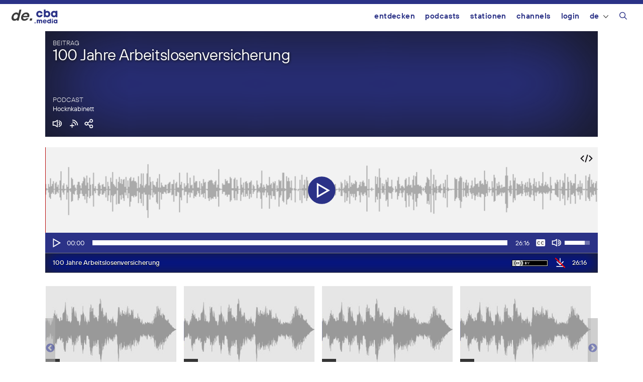

--- FILE ---
content_type: text/html; charset=UTF-8
request_url: https://de.cba.media/wp-admin/admin-ajax.php
body_size: 807
content:
{"post_id":475863,"post_permalink":"https:\/\/cba.media\/475863","series":{"ID":337420,"post_title":"Hocknkabinett","permalink":"https:\/\/cba.media\/podcast\/hocknkabinett"},"post_parent_title":"100 Jahre Arbeitslosenversicherung","post_parent_content":"Die Arbeitslosenzahlen sind in den vergangenen Wochen wieder kontinuierlich gestiegen. Die hohen Covid-19-Infektionszahlen werden diesen Trend wohl beschleunigen. Entwicklungen, wie diese zeigen, wie wichtig ein funktionierender Sozialstaat ist. \u00dcber die Entstehung eines der zentralen Instrumente, der Arbeitslosenversicherung, geht es in der heutigen Sendung. Mit der Historikerin Marliese Mendel und dem Politikwissenschaftler Emmerich T\u00e1los begebe ich mich auf einen historischen Streifzug durch die 100-j\u00e4hrige Geschichte der Arbeitslosenversicherung.","attachment_url":"","attachment_link":"<img class=\"ttb\" src=\"https:\/\/cba.media\/wp-content\/themes\/cba2020\/images\/no-download.svg\" alt=\"Diese Datei enth\u00e4lt urheberrechtlich gesch\u00fctztes Material von Dritten und kann daher nicht heruntergeladen werden.\" title=\"Diese Datei enth\u00e4lt urheberrechtlich gesch\u00fctztes Material von Dritten und kann daher nicht heruntergeladen werden.\" \/>","fileformat":["mp3"],"originators":"<div class=\"cba-originator\">  <span class=\"cba-originator-title\">Claire de lune<\/span>  <span class=\"cba-originator-license\" title=\"Alle Rechte vorbehalten\">&copy;<\/span>  <span class=\"cba-originator-author\">Claude Debussy<\/span><\/div>","markers":[],"license_image":"<a href=\"\/\/creativecommons.org\/licenses\/by\/4.0\/deed.de\" target=\"_blank\" onclick=\"javascript:window.open('\/\/creativecommons.org\/licenses\/by\/4.0\/deed.de', '_blank');\"><img src=\"https:\/\/cba.media\/wp-content\/themes\/cba2020\/images\/icon_cc_by.png\"  title=\"Namensnennung\" class=\"license-image ttb\" \/><\/a>","license":"by","version":"4.0","conditions":"Namensnennung","license_link":"https:\/\/creativecommons.org\/licenses\/by\/4.0\/deed.de"}